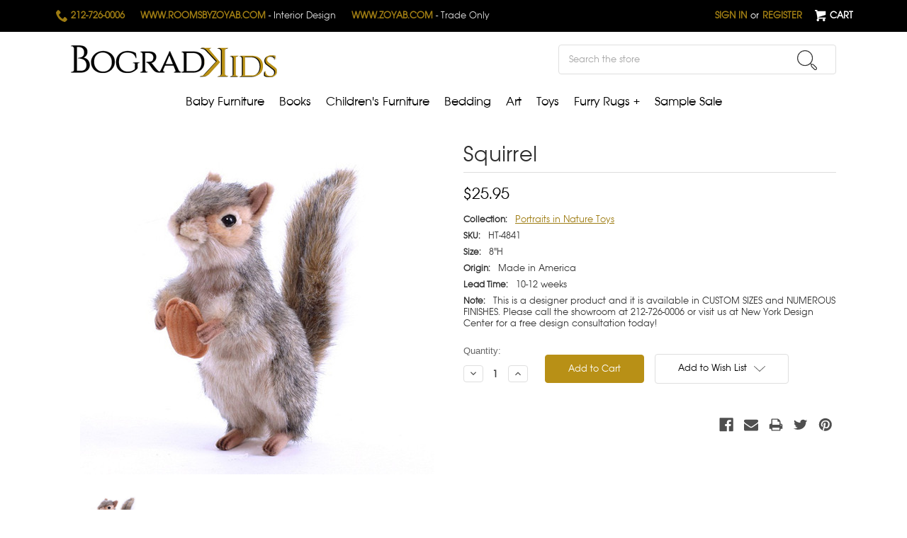

--- FILE ---
content_type: text/html; charset=UTF-8
request_url: https://bogradkids.com/squirrel/
body_size: 15010
content:
<!DOCTYPE html>
<html class="no-js" lang="en">
    <head>
        <title>Squirrel - Bograd Kids</title>
        <link rel="dns-prefetch preconnect" href="https://cdn11.bigcommerce.com/s-1zjanz4" crossorigin><link rel="dns-prefetch preconnect" href="https://fonts.googleapis.com/" crossorigin><link rel="dns-prefetch preconnect" href="https://fonts.gstatic.com/" crossorigin>
        <meta property="product:price:amount" content="25.95" /><meta property="product:price:currency" content="USD" /><meta property="og:url" content="https://bogradkids.com/squirrel/" /><meta property="og:site_name" content="Bograd Kids" /><link rel='canonical' href='https://bogradkids.com/squirrel/' /><meta name='platform' content='bigcommerce.stencil' /><meta property="og:type" content="product" />
<meta property="og:title" content="Squirrel" />
<meta property="og:description" content="Interior design of luxury baby nurseries and children’s rooms. Murals from fairy-tail Princess castle to safari jungle. Furniture is Unique, Custom, eco-friendly &amp; Made in America. Buy online now." />
<meta property="og:image" content="https://cdn11.bigcommerce.com/s-1zjanz4/products/2926/images/2805/Americas_Squirrel4841__31563.1378756799.445.485.jpg?c=2" />
<meta property="fb:admins" content="zoyab@bogradkids.com" />
<meta property="og:availability" content="instock" />
<meta property="pinterest:richpins" content="enabled" />
        
         

        <link href="https://cdn11.bigcommerce.com/s-1zjanz4/product_images/favicon-32x32.png?t=1596104387" rel="shortcut icon">
        <meta name="viewport" content="width=device-width, initial-scale=1, maximum-scale=1">

        <script>
            document.documentElement.className = document.documentElement.className.replace('no-js', 'js');
        </script>
        <link type="text/css" rel="stylesheet" href="/content/fonts.css">
        <link href="https://fonts.googleapis.com/css?family=Cinzel:400,700" rel="stylesheet" type="text/css">
        
        <link data-stencil-stylesheet href="https://cdn11.bigcommerce.com/s-1zjanz4/stencil/7c65b410-57b1-0138-6021-0242ac11000f/e/5cd03420-a115-013c-fb0f-067c939a8bc7/css/theme-257050c0-07b7-0139-b620-0242ac11000d.css" rel="stylesheet">

        <!-- Start Tracking Code for analytics_facebook -->

<script>
!function(f,b,e,v,n,t,s){if(f.fbq)return;n=f.fbq=function(){n.callMethod?n.callMethod.apply(n,arguments):n.queue.push(arguments)};if(!f._fbq)f._fbq=n;n.push=n;n.loaded=!0;n.version='2.0';n.queue=[];t=b.createElement(e);t.async=!0;t.src=v;s=b.getElementsByTagName(e)[0];s.parentNode.insertBefore(t,s)}(window,document,'script','https://connect.facebook.net/en_US/fbevents.js');

fbq('set', 'autoConfig', 'false', '5044908818855683');
fbq('dataProcessingOptions', ['LDU'], 0, 0);
fbq('init', '5044908818855683', {"external_id":"00199d98-9ba2-49c8-8243-ea259cb8520f"});
fbq('set', 'agent', 'bigcommerce', '5044908818855683');

function trackEvents() {
    var pathName = window.location.pathname;

    fbq('track', 'PageView', {}, "");

    // Search events start -- only fire if the shopper lands on the /search.php page
    if (pathName.indexOf('/search.php') === 0 && getUrlParameter('search_query')) {
        fbq('track', 'Search', {
            content_type: 'product_group',
            content_ids: [],
            search_string: getUrlParameter('search_query')
        });
    }
    // Search events end

    // Wishlist events start -- only fire if the shopper attempts to add an item to their wishlist
    if (pathName.indexOf('/wishlist.php') === 0 && getUrlParameter('added_product_id')) {
        fbq('track', 'AddToWishlist', {
            content_type: 'product_group',
            content_ids: []
        });
    }
    // Wishlist events end

    // Lead events start -- only fire if the shopper subscribes to newsletter
    if (pathName.indexOf('/subscribe.php') === 0 && getUrlParameter('result') === 'success') {
        fbq('track', 'Lead', {});
    }
    // Lead events end

    // Registration events start -- only fire if the shopper registers an account
    if (pathName.indexOf('/login.php') === 0 && getUrlParameter('action') === 'account_created') {
        fbq('track', 'CompleteRegistration', {}, "");
    }
    // Registration events end

    

    function getUrlParameter(name) {
        var cleanName = name.replace(/[\[]/, '\[').replace(/[\]]/, '\]');
        var regex = new RegExp('[\?&]' + cleanName + '=([^&#]*)');
        var results = regex.exec(window.location.search);
        return results === null ? '' : decodeURIComponent(results[1].replace(/\+/g, ' '));
    }
}

if (window.addEventListener) {
    window.addEventListener("load", trackEvents, false)
}
</script>
<noscript><img height="1" width="1" style="display:none" alt="null" src="https://www.facebook.com/tr?id=5044908818855683&ev=PageView&noscript=1&a=plbigcommerce1.2&eid="/></noscript>

<!-- End Tracking Code for analytics_facebook -->

<!-- Start Tracking Code for analytics_googleanalytics -->

<script type="text/javascript">

var _gaq = _gaq || [];
_gaq.push(['_setAccount', 'UA-12628568-1']);
_gaq.push(['_trackPageview']);

(function() {
var ga = document.createElement('script'); ga.type = 'text/javascript'; ga.async = true;
ga.src = ('https:' == document.location.protocol ? 'https://ssl' : 'http://www') + '.google-analytics.com/ga.js';
var s = document.getElementsByTagName('script')[0]; s.parentNode.insertBefore(ga, s);
})();

</script>

<meta name="google-site-verification" content="8i-oprxY8axXcFYQyrCZDmzMhb_WL9tlwnYpimsxTUQ" />

<meta name="google-site-verification" content="DyxtGxun8EyvvYvc-CtuwSJvqPAOpcyj99DV6HEz8Jo" />

<!-- End Tracking Code for analytics_googleanalytics -->


<script type="text/javascript" src="https://checkout-sdk.bigcommerce.com/v1/loader.js" defer ></script>
<script src="https://www.google.com/recaptcha/api.js" async defer></script>
<script type="text/javascript">
var BCData = {"product_attributes":{"sku":"HT-4841","upc":null,"mpn":null,"gtin":null,"weight":null,"base":true,"image":null,"price":{"without_tax":{"formatted":"$25.95","value":25.95,"currency":"USD"},"tax_label":"Tax"},"stock":null,"instock":true,"stock_message":null,"purchasable":true,"purchasing_message":null,"call_for_price_message":null}};
</script>
<!-- Global site tag (gtag.js) - Google Analytics -->
<script async src="https://www.googletagmanager.com/gtag/js?id=UA-173995293-1"></script>
<script>
  window.dataLayer = window.dataLayer || [];
  function gtag(){dataLayer.push(arguments);}
  gtag('js', new Date());

  gtag('config', 'UA-173995293-1');
</script>

<script nonce="">
(function () {
    var xmlHttp = new XMLHttpRequest();

    xmlHttp.open('POST', 'https://bes.gcp.data.bigcommerce.com/nobot');
    xmlHttp.setRequestHeader('Content-Type', 'application/json');
    xmlHttp.send('{"store_id":"456808","timezone_offset":"-5.0","timestamp":"2026-01-23T04:53:01.77122500Z","visit_id":"bd19b5aa-218d-4717-831f-ac84e329e4c4","channel_id":1}');
})();
</script>

        
    </head>
    <body>
        <svg data-src="https://cdn11.bigcommerce.com/s-1zjanz4/stencil/7c65b410-57b1-0138-6021-0242ac11000f/e/5cd03420-a115-013c-fb0f-067c939a8bc7/img/icon-sprite.svg" class="icons-svg-sprite"></svg>
        <div class="mobile-links">
    <ul>
        <li><a href="http://roomsbyzoyab.com" target="_blank"><span>www.roomsbyzoyab.com</span> - Interior Design</a></li>
        <li><a href="http://www.zoyab.com" target="_blank"><span>www.zoyab.com </span>- Trade Only</a></li>
    </ul>
</div>


<header class="header" role="banner">
    <a href="#" class="mobileMenu-toggle" data-mobile-menu-toggle="menu">
        <span class="mobileMenu-toggleIcon">Toggle menu</span>
    </a>
    <div class="header-top">
        <nav class="navUser">
      
    <ul class="navUser-section navUser-section--ctas">
        <li class="navUser-item navUser-item--contact">
                <a class="navUser-action" href="tel:212-726-0006">
                <span class="icon icon--custom icon--phone">
                    <svg viewBox="0 0 1024 1024" version="1.1" xmlns="http://www.w3.org/2000/svg" xmlns:xlink="http://www.w3.org/1999/xlink">
                        <path d="M704 640c-64 64-64 128-128 128s-128-64-192-128-128-128-128-192 64-64 128-128-128-256-192-256-192 192-192 192c0 128 131.5 387.5 256 512s384 256 512 256c0 0 192-128 192-192s-192-256-256-192z" id="Shape"></path>
                    </svg>
                </span> 
                
                212-726-0006</a>            
        </li> 
        
      <li class="navUser-item navUser-item--contact"><a class="navUser-action" href="http://www.roomsbyzoyab.com" target="_blank"><span>www.roomsbyzoyab.com <span>- Interior Design</span></span></a></li>
      <li class="navUser-item navUser-item--contact"><a class="navUser-action" href="http://www.zoyab.com" target="_blank"><span>www.zoyab.com <span>- Trade Only</span></span></a></li>
        
    </ul>    
    
    
    <ul class="navUser-section navUser-section--alt">
        <li class="navUser-item">
            <a class="navUser-action navUser-item--compare" href="/compare" data-compare-nav>Compare <span class="countPill countPill--positive countPill--alt"></span></a>
        </li>
        

        
        
          
        <li class="navUser-item navUser-item--account">
                <a class="navUser-action" href="/login.php">Sign in</a>
                    <span class="navUser-or">or</span> <a class="navUser-action" href="/login.php?action=create_account">Register</a>
        </li>
        
        <li class="navUser-item navUser-item--cart">
            <a
                class="navUser-action"

                href="/cart.php">
                
                <span class="icon icon--custom icon--cart">
                    <svg viewBox="0 0 1024 1024" version="1.1" xmlns="http://www.w3.org/2000/svg" xmlns:xlink="http://www.w3.org/1999/xlink">
                        <path d="M665.6 870.4c0 56.525 45.773 102.4 102.4 102.4 56.525 0 102.4-45.875 102.4-102.4 0-56.627-45.875-102.4-102.4-102.4-56.627 0-102.4 45.773-102.4 102.4zM153.6 870.4c0 56.525 45.824 102.4 102.4 102.4 56.474 0 102.4-45.875 102.4-102.4 0-56.627-45.926-102.4-102.4-102.4-56.576 0-102.4 45.773-102.4 102.4zM335.206 623.206l566.682-161.894c10.803-3.123 19.712-14.797 19.712-26.112v-281.6h-716.8v-81.92c0-11.264-9.267-20.48-20.429-20.48h-163.942c-11.213 0-20.429 9.216-20.429 20.48v81.92h102.4l97.792 458.598 4.608 48.282v84.429c0 11.213 9.216 20.48 20.48 20.48h675.84c11.264 0 20.48-9.318 20.48-20.48v-79.309h-575.898c-58.88 0-60.109-28.211-10.496-42.394z"></path>
                    </svg>
                </span>
                
                <span class="navUser-item-cartLabel">Cart</span> <span class="countPill cart-quantity"></span>
            </a>
        </li>
        
        
     </ul>
</nav>
    </div>
    <div class="header-inner">

            <div class="header-logo header-logo--center">
                <a href="https://bogradkids.com/">
            <img class="header-logo-image-unknown-size" src="https://cdn11.bigcommerce.com/s-1zjanz4/images/stencil/original/bogradkidsnewlogo_1454350842__82753.original.png" alt="Bograd Kids" title="Bograd Kids">
</a>
            </div>
        <div class="desktop-search">
            
<div class="container">
    <!-- snippet location forms_search -->
    <form class="form search-form" action="/search.php">
        <fieldset class="form-fieldset">
            <div class="form-field">
                <label class="is-srOnly" for="search_query">Search</label>
                <input class="form-input" data-search-quick name="search_query" id="search_query2" data-error-message="Search field cannot be empty." placeholder="Search the store" autocomplete="off">
                <section class="quickSearchResults" data-bind="html: results"></section>
                <button class="form-submit" type="submit" value="submit">
                    <span class="icon icon--custom icon--search">
                        <svg viewBox="0 0 24 24" version="1.1" xmlns="http://www.w3.org/2000/svg" xmlns:xlink="http://www.w3.org/1999/xlink">
                    		<circle stroke-linecap="round" stroke-linejoin="round" stroke-miterlimit="10" cx="9.5" cy="9.5" r="9"/>
                    	<path stroke-linecap="round" stroke-linejoin="round" stroke-miterlimit="10" d="M23.1,23.1
                    		L23.1,23.1c-0.6,0.6-1.5,0.6-2.1,0l-3.5-3.5c-0.6-0.6-0.6-1.5,0-2.1l0,0c0.6-0.6,1.5-0.6,2.1,0l3.5,3.5
                    		C23.7,21.5,23.7,22.5,23.1,23.1z"/>
                    	<line stroke-miterlimit="10" x1="17.5" y1="17.5" x2="15.5" y2="15.5"/>
                        </svg>
                    </span>                    
                </button>
            </div>
        </fieldset>
    </form>
</div>  
        </div>  
    </div>
    <div class="navPages-container" id="menu" data-menu>
        <nav class="navPages">
    <div class="navPages-quickSearch">
        
<div class="container">
    <!-- snippet location forms_search -->
    <form class="form search-form" action="/search.php">
        <fieldset class="form-fieldset">
            <div class="form-field">
                <label class="is-srOnly" for="search_query">Search</label>
                <input class="form-input" data-search-quick name="search_query" id="search_query2" data-error-message="Search field cannot be empty." placeholder="Search the store" autocomplete="off">
                <section class="quickSearchResults" data-bind="html: results"></section>
                <button class="form-submit" type="submit" value="submit">
                    <span class="icon icon--custom icon--search">
                        <svg viewBox="0 0 24 24" version="1.1" xmlns="http://www.w3.org/2000/svg" xmlns:xlink="http://www.w3.org/1999/xlink">
                    		<circle stroke-linecap="round" stroke-linejoin="round" stroke-miterlimit="10" cx="9.5" cy="9.5" r="9"/>
                    	<path stroke-linecap="round" stroke-linejoin="round" stroke-miterlimit="10" d="M23.1,23.1
                    		L23.1,23.1c-0.6,0.6-1.5,0.6-2.1,0l-3.5-3.5c-0.6-0.6-0.6-1.5,0-2.1l0,0c0.6-0.6,1.5-0.6,2.1,0l3.5,3.5
                    		C23.7,21.5,23.7,22.5,23.1,23.1z"/>
                    	<line stroke-miterlimit="10" x1="17.5" y1="17.5" x2="15.5" y2="15.5"/>
                        </svg>
                    </span>                    
                </button>
            </div>
        </fieldset>
    </form>
</div>  
    </div>
    <ul class="navPages-list">
            <li class="navPages-item">
                
<a class="navPages-action has-subMenu" href="https://bogradkids.com/baby-furniture/">
    Baby Furniture <i class="icon navPages-action-moreIcon" aria-hidden="true"><svg><use xlink:href="#icon-chevron-down" /></svg></i>
</a>
                        <span class="navPages-action-mobileExpand" aria-hidden="true"
                        data-collapsible="navPages-69"
                        data-collapsible-disabled-breakpoint="medium"
                        data-collapsible-disabled-state="open"
                        data-collapsible-enabled-state="closed"
                        ></span>
<div class="navPage-subMenu" id="navPages-69" aria-hidden="true" tabindex="-1">
    <ul class="navPage-subMenu-list">
            <li class="navPage-subMenu-item">
                    <a class="navPage-subMenu-action navPages-action" href="https://bogradkids.com/armoires-5/">Armoires</a>
            </li>
            <li class="navPage-subMenu-item">
                    <a class="navPage-subMenu-action navPages-action" href="https://bogradkids.com/bassinets-1/">Bassinets</a>
            </li>
            <li class="navPage-subMenu-item">
                    <a class="navPage-subMenu-action navPages-action" href="https://bogradkids.com/hampers/">Hampers</a>
            </li>
            <li class="navPage-subMenu-item">
                    <a class="navPage-subMenu-action navPages-action" href="https://bogradkids.com/changing-tables/">Changing Tables</a>
            </li>
            <li class="navPage-subMenu-item">
                    <a class="navPage-subMenu-action navPages-action" href="https://bogradkids.com/changing-trays/">Changing Trays</a>
            </li>
            <li class="navPage-subMenu-item">
                    <a class="navPage-subMenu-action navPages-action" href="https://bogradkids.com/cribs/">Cribs</a>
            </li>
            <li class="navPage-subMenu-item">
                    <a class="navPage-subMenu-action navPages-action" href="https://bogradkids.com/crib-crowns/">Crib Crowns</a>
            </li>
            <li class="navPage-subMenu-item">
                    <a class="navPage-subMenu-action navPages-action" href="https://bogradkids.com/nursery-gliders/">Nursery Gliders</a>
            </li>
            <li class="navPage-subMenu-item">
                    <a class="navPage-subMenu-action navPages-action" href="https://bogradkids.com/toy-chests/">Toy Chests</a>
            </li>
            <li class="navPage-subMenu-item">
                    <a class="navPage-subMenu-action navPages-action" href="https://bogradkids.com/toddler-beds/">Toddler Beds</a>
            </li>
            <li class="navPage-subMenu-item">
                    <a class="navPage-subMenu-action navPages-action" href="https://bogradkids.com/waste-baskets/">Waste Baskets</a>
            </li>
    </ul>
</div>
            </li>
            <li class="navPages-item">
                
<a class="navPages-action" href="https://bogradkids.com/books/">Books</a>
            </li>
            <li class="navPages-item">
                
<a class="navPages-action has-subMenu" href="https://bogradkids.com/childrens-furniture/">
    Children&#x27;s Furniture <i class="icon navPages-action-moreIcon" aria-hidden="true"><svg><use xlink:href="#icon-chevron-down" /></svg></i>
</a>
                        <span class="navPages-action-mobileExpand" aria-hidden="true"
                        data-collapsible="navPages-201"
                        data-collapsible-disabled-breakpoint="medium"
                        data-collapsible-disabled-state="open"
                        data-collapsible-enabled-state="closed"
                        ></span>
<div class="navPage-subMenu" id="navPages-201" aria-hidden="true" tabindex="-1">
    <ul class="navPage-subMenu-list">
            <li class="navPage-subMenu-item">
                    <a class="navPage-subMenu-action navPages-action" href="https://bogradkids.com/4-poster-beds/">4 Poster Beds</a>
            </li>
            <li class="navPage-subMenu-item">
                    <a class="navPage-subMenu-action navPages-action" href="https://bogradkids.com/armoires-6/">Armoires</a>
            </li>
            <li class="navPage-subMenu-item">
                    <a class="navPage-subMenu-action navPages-action" href="https://bogradkids.com/bed-crowns/">Bed Crowns</a>
            </li>
            <li class="navPage-subMenu-item">
                    <a class="navPage-subMenu-action navPages-action" href="https://bogradkids.com/beds/">Beds</a>
            </li>
            <li class="navPage-subMenu-item">
                    <a class="navPage-subMenu-action navPages-action" href="https://bogradkids.com/bookcases-3/">Bookcases</a>
            </li>
            <li class="navPage-subMenu-item">
                    <a class="navPage-subMenu-action navPages-action" href="https://bogradkids.com/bunk-beds/">Bunk Beds</a>
            </li>
            <li class="navPage-subMenu-item">
                    <a class="navPage-subMenu-action navPages-action" href="https://bogradkids.com/desk-chairs/">Desk Chairs</a>
            </li>
            <li class="navPage-subMenu-item">
                    <a class="navPage-subMenu-action navPages-action" href="https://bogradkids.com/desks-and-hutches-4/">Desks and Hutches</a>
            </li>
            <li class="navPage-subMenu-item">
                    <a class="navPage-subMenu-action navPages-action" href="https://bogradkids.com/dressers-3/">Dressers</a>
            </li>
            <li class="navPage-subMenu-item">
                    <a class="navPage-subMenu-action navPages-action" href="https://bogradkids.com/media-storage-1/">Media Storage</a>
            </li>
            <li class="navPage-subMenu-item">
                    <a class="navPage-subMenu-action navPages-action" href="https://bogradkids.com/nightstands-4/">Nightstands</a>
            </li>
            <li class="navPage-subMenu-item">
                    <a class="navPage-subMenu-action navPages-action" href="https://bogradkids.com/playroom-seating/">Playroom Seating</a>
            </li>
            <li class="navPage-subMenu-item">
                    <a class="navPage-subMenu-action navPages-action" href="https://bogradkids.com/tables-and-chairs/">Tables and Chairs</a>
            </li>
            <li class="navPage-subMenu-item">
                    <a class="navPage-subMenu-action navPages-action" href="https://bogradkids.com/toy-chest/">Toy Chests</a>
            </li>
            <li class="navPage-subMenu-item">
                    <a class="navPage-subMenu-action navPages-action" href="https://bogradkids.com/upholstered-beds/">Upholstered Beds</a>
            </li>
            <li class="navPage-subMenu-item">
                    <a class="navPage-subMenu-action navPages-action" href="https://bogradkids.com/wall-shelves/">Wall Shelves</a>
            </li>
            <li class="navPage-subMenu-item">
                    <a class="navPage-subMenu-action navPages-action" href="https://bogradkids.com/daybeds/">Daybeds</a>
            </li>
            <li class="navPage-subMenu-item">
                    <a class="navPage-subMenu-action navPages-action" href="https://bogradkids.com/kids-chairs/">Kids Chairs</a>
            </li>
            <li class="navPage-subMenu-item">
                    <a class="navPage-subMenu-action navPages-action" href="https://bogradkids.com/upholstered-chairs-adult/">Upholstered Chairs Adult</a>
            </li>
    </ul>
</div>
            </li>
            <li class="navPages-item">
                
<a class="navPages-action has-subMenu" href="https://bogradkids.com/bedding/">
    Bedding <i class="icon navPages-action-moreIcon" aria-hidden="true"><svg><use xlink:href="#icon-chevron-down" /></svg></i>
</a>
                        <span class="navPages-action-mobileExpand" aria-hidden="true"
                        data-collapsible="navPages-267"
                        data-collapsible-disabled-breakpoint="medium"
                        data-collapsible-disabled-state="open"
                        data-collapsible-enabled-state="closed"
                        ></span>
<div class="navPage-subMenu" id="navPages-267" aria-hidden="true" tabindex="-1">
    <ul class="navPage-subMenu-list">
            <li class="navPage-subMenu-item">
                    <a class="navPage-subMenu-action navPages-action" href="https://bogradkids.com/classic-baby-bedding/">Classic Baby Bedding </a>
            </li>
            <li class="navPage-subMenu-item">
                    <a class="navPage-subMenu-action navPages-action" href="https://bogradkids.com/classic-baby-boy-bedding/">Classic Baby Boy Bedding</a>
            </li>
            <li class="navPage-subMenu-item">
                    <a class="navPage-subMenu-action navPages-action" href="https://bogradkids.com/classic-baby-girl-bedding/">Classic Baby Girl Bedding</a>
            </li>
            <li class="navPage-subMenu-item">
                    <a class="navPage-subMenu-action navPages-action" href="https://bogradkids.com/modern-baby-bedding/">Modern Baby Bedding</a>
            </li>
            <li class="navPage-subMenu-item">
                    <a class="navPage-subMenu-action navPages-action" href="https://bogradkids.com/pillows/">Pillows</a>
            </li>
            <li class="navPage-subMenu-item">
                    <a class="navPage-subMenu-action navPages-action" href="https://bogradkids.com/throws-and-quilts-1/">Throws and Quilts</a>
            </li>
            <li class="navPage-subMenu-item">
                    <a class="navPage-subMenu-action navPages-action" href="https://bogradkids.com/all-childrens-bedding/">All Children&#x27;s Bedding</a>
            </li>
            <li class="navPage-subMenu-item">
                    <a class="navPage-subMenu-action navPages-action" href="https://bogradkids.com/all-teen-bedding/">All Teen Bedding</a>
            </li>
    </ul>
</div>
            </li>
            <li class="navPages-item">
                
<a class="navPages-action has-subMenu" href="https://bogradkids.com/art/">
    Art <i class="icon navPages-action-moreIcon" aria-hidden="true"><svg><use xlink:href="#icon-chevron-down" /></svg></i>
</a>
                        <span class="navPages-action-mobileExpand" aria-hidden="true"
                        data-collapsible="navPages-103"
                        data-collapsible-disabled-breakpoint="medium"
                        data-collapsible-disabled-state="open"
                        data-collapsible-enabled-state="closed"
                        ></span>
<div class="navPage-subMenu" id="navPages-103" aria-hidden="true" tabindex="-1">
    <ul class="navPage-subMenu-list">
            <li class="navPage-subMenu-item">
                    <a class="navPage-subMenu-action navPages-action" href="https://bogradkids.com/animal-portraits/">Animal Portraits</a>
            </li>
            <li class="navPage-subMenu-item">
                    <a class="navPage-subMenu-action navPages-action" href="https://bogradkids.com/mother-child/">Mother &amp; Child</a>
            </li>
            <li class="navPage-subMenu-item">
                    <a class="navPage-subMenu-action navPages-action" href="https://bogradkids.com/perfume-bottles/">Perfume Bottles</a>
            </li>
            <li class="navPage-subMenu-item">
                    <a class="navPage-subMenu-action navPages-action" href="https://bogradkids.com/wizard-of-oz/">Wizard of OZ</a>
            </li>
            <li class="navPage-subMenu-item">
                    <a class="navPage-subMenu-action navPages-action" href="https://bogradkids.com/a-circus-of-fun/">A Circus of Fun</a>
            </li>
            <li class="navPage-subMenu-item">
                    <a class="navPage-subMenu-action navPages-action" href="https://bogradkids.com/barbie-prints/">Barbie Prints</a>
            </li>
            <li class="navPage-subMenu-item">
                    <a class="navPage-subMenu-action navPages-action" href="https://bogradkids.com/alice-in-wonderland/">Alice in Wonderland</a>
            </li>
            <li class="navPage-subMenu-item">
                    <a class="navPage-subMenu-action navPages-action" href="https://bogradkids.com/fairy-prints/">Fairy Prints</a>
            </li>
            <li class="navPage-subMenu-item">
                    <a class="navPage-subMenu-action navPages-action" href="https://bogradkids.com/nautical/">Nautical</a>
            </li>
            <li class="navPage-subMenu-item">
                    <a class="navPage-subMenu-action navPages-action" href="https://bogradkids.com/safari-animals/">Safari Animals</a>
            </li>
            <li class="navPage-subMenu-item">
                    <a class="navPage-subMenu-action navPages-action" href="https://bogradkids.com/elephants-at-play/">Elephants at Play</a>
            </li>
            <li class="navPage-subMenu-item">
                    <a class="navPage-subMenu-action navPages-action" href="https://bogradkids.com/sports/">Sports</a>
            </li>
    </ul>
</div>
            </li>
            <li class="navPages-item">
                
<a class="navPages-action has-subMenu activePage" href="https://bogradkids.com/toys/">
    Toys <i class="icon navPages-action-moreIcon" aria-hidden="true"><svg><use xlink:href="#icon-chevron-down" /></svg></i>
</a>
                        <span class="navPages-action-mobileExpand" aria-hidden="true"
                        data-collapsible="navPages-122"
                        data-collapsible-disabled-breakpoint="medium"
                        data-collapsible-disabled-state="open"
                        data-collapsible-enabled-state="closed"
                        ></span>
<div class="navPage-subMenu" id="navPages-122" aria-hidden="true" tabindex="-1">
    <ul class="navPage-subMenu-list">
            <li class="navPage-subMenu-item">
                    <a class="navPage-subMenu-action navPages-action" href="https://bogradkids.com/steiff-limited-editions/">Steiff Limited Editions</a>
            </li>
            <li class="navPage-subMenu-item">
                    <a class="navPage-subMenu-action navPages-action" href="https://bogradkids.com/steiff-riding-toys/">Steiff Riding Toys</a>
            </li>
            <li class="navPage-subMenu-item">
                    <a class="navPage-subMenu-action navPages-action" href="https://bogradkids.com/steiff-soft-cuddly-friends/">Steiff Soft &amp; Cuddly Friends</a>
            </li>
            <li class="navPage-subMenu-item">
                    <a class="navPage-subMenu-action navPages-action" href="https://bogradkids.com/steiff-studio-plush/">Steiff Studio Plush</a>
            </li>
            <li class="navPage-subMenu-item">
                    <a
                        class="navPage-subMenu-action navPages-action has-subMenu"
                        href="https://bogradkids.com/handmade/">
                        Designer Animal Toys
                    </a>
                        <span class="navPages-action-mobileExpand" aria-hidden="true"
                        data-collapsible="navPages-55"
                        data-collapsible-disabled-breakpoint="medium"
                        data-collapsible-disabled-state="open"
                        data-collapsible-enabled-state="closed"
                        ></span>
                    
                    <ul class="navPage-childList" id="navPages-55">
                        <li class="navPage-childList-item">
                            <a class="navPage-childList-action navPages-action" href="https://bogradkids.com/bunnies/">Bunnies </a>
                        </li>
                        <li class="navPage-childList-item">
                            <a class="navPage-childList-action navPages-action" href="https://bogradkids.com/cats-and-dogs-1/">Cats and Dogs</a>
                        </li>
                        <li class="navPage-childList-item">
                            <a class="navPage-childList-action navPages-action" href="https://bogradkids.com/elephants-and-hippos/">Elephants and Hippos</a>
                        </li>
                        <li class="navPage-childList-item">
                            <a class="navPage-childList-action navPages-action" href="https://bogradkids.com/goats-and-sheep/">Goats and Sheep</a>
                        </li>
                        <li class="navPage-childList-item">
                            <a class="navPage-childList-action navPages-action" href="https://bogradkids.com/horses/">Horses</a>
                        </li>
                        <li class="navPage-childList-item">
                            <a class="navPage-childList-action navPages-action" href="https://bogradkids.com/lions/">Lions</a>
                        </li>
                        <li class="navPage-childList-item">
                            <a class="navPage-childList-action navPages-action" href="https://bogradkids.com/monkeys/">Monkeys</a>
                        </li>
                        <li class="navPage-childList-item">
                            <a class="navPage-childList-action navPages-action" href="https://bogradkids.com/pigs/">Pigs</a>
                        </li>
                        <li class="navPage-childList-item">
                            <a class="navPage-childList-action navPages-action" href="https://bogradkids.com/giraffes-zebras-kangaroos/">Giraffes, Zebras, Kangaroos</a>
                        </li>
                        <li class="navPage-childList-item">
                            <a class="navPage-childList-action navPages-action" href="https://bogradkids.com/mice-and-snakes/">Mice and Snakes</a>
                        </li>
                        <li class="navPage-childList-item">
                            <a class="navPage-childList-action navPages-action" href="https://bogradkids.com/new-designs/">New Designs</a>
                        </li>
                    </ul>
            </li>
            <li class="navPage-subMenu-item">
                    <a
                        class="navPage-subMenu-action navPages-action has-subMenu"
                        href="https://bogradkids.com/dolls-other/">
                        Designer Dolls
                    </a>
                        <span class="navPages-action-mobileExpand" aria-hidden="true"
                        data-collapsible="navPages-491"
                        data-collapsible-disabled-breakpoint="medium"
                        data-collapsible-disabled-state="open"
                        data-collapsible-enabled-state="closed"
                        ></span>
                    
                    <ul class="navPage-childList" id="navPages-491">
                        <li class="navPage-childList-item">
                            <a class="navPage-childList-action navPages-action" href="https://bogradkids.com/angels/">Angels</a>
                        </li>
                        <li class="navPage-childList-item">
                            <a class="navPage-childList-action navPages-action" href="https://bogradkids.com/ballet-dolls-1/">Ballet Dolls</a>
                        </li>
                        <li class="navPage-childList-item">
                            <a class="navPage-childList-action navPages-action" href="https://bogradkids.com/fairies/">Fairies</a>
                        </li>
                        <li class="navPage-childList-item">
                            <a class="navPage-childList-action navPages-action" href="https://bogradkids.com/small-dolls/">Small Dolls</a>
                        </li>
                        <li class="navPage-childList-item">
                            <a class="navPage-childList-action navPages-action" href="https://bogradkids.com/harlequin-and-jester/">Harlequin and Jester</a>
                        </li>
                    </ul>
            </li>
            <li class="navPage-subMenu-item">
                    <a
                        class="navPage-subMenu-action navPages-action has-subMenu"
                        href="https://bogradkids.com/designer-storybook-dolls/">
                        Designer Storybook Dolls
                    </a>
                        <span class="navPages-action-mobileExpand" aria-hidden="true"
                        data-collapsible="navPages-448"
                        data-collapsible-disabled-breakpoint="medium"
                        data-collapsible-disabled-state="open"
                        data-collapsible-enabled-state="closed"
                        ></span>
                    
                    <ul class="navPage-childList" id="navPages-448">
                        <li class="navPage-childList-item">
                            <a class="navPage-childList-action navPages-action" href="https://bogradkids.com/alice-in-wonderland-dolls/">Alice in Wonderland Dolls</a>
                        </li>
                    </ul>
            </li>
            <li class="navPage-subMenu-item">
                    <a
                        class="navPage-subMenu-action navPages-action has-subMenu"
                        href="https://bogradkids.com/designer-special-occasions/">
                        Designer Special Occasions
                    </a>
                        <span class="navPages-action-mobileExpand" aria-hidden="true"
                        data-collapsible="navPages-496"
                        data-collapsible-disabled-breakpoint="medium"
                        data-collapsible-disabled-state="open"
                        data-collapsible-enabled-state="closed"
                        ></span>
                    
                    <ul class="navPage-childList" id="navPages-496">
                        <li class="navPage-childList-item">
                            <a class="navPage-childList-action navPages-action" href="https://bogradkids.com/baby/">Baby</a>
                        </li>
                        <li class="navPage-childList-item">
                            <a class="navPage-childList-action navPages-action" href="https://bogradkids.com/birthday/">Birthday</a>
                        </li>
                        <li class="navPage-childList-item">
                            <a class="navPage-childList-action navPages-action" href="https://bogradkids.com/mobiles/">Mobiles</a>
                        </li>
                        <li class="navPage-childList-item">
                            <a class="navPage-childList-action navPages-action" href="https://bogradkids.com/wedding/">Wedding Toys</a>
                        </li>
                        <li class="navPage-childList-item">
                            <a class="navPage-childList-action navPages-action" href="https://bogradkids.com/christmas-ornaments/">Christmas Ornaments</a>
                        </li>
                        <li class="navPage-childList-item">
                            <a class="navPage-childList-action navPages-action" href="https://bogradkids.com/christmas-toys/">Christmas Toys</a>
                        </li>
                    </ul>
            </li>
            <li class="navPage-subMenu-item">
                    <a
                        class="navPage-subMenu-action navPages-action has-subMenu activePage"
                        href="https://bogradkids.com/life-like-stuffed-animals/">
                        Life-like Stuffed Animals
                    </a>
                        <span class="navPages-action-mobileExpand" aria-hidden="true"
                        data-collapsible="navPages-183"
                        data-collapsible-disabled-breakpoint="medium"
                        data-collapsible-disabled-state="open"
                        data-collapsible-enabled-state="closed"
                        ></span>
                    
                    <ul class="navPage-childList" id="navPages-183">
                        <li class="navPage-childList-item">
                            <a class="navPage-childList-action navPages-action" href="https://bogradkids.com/africana/">Africana</a>
                        </li>
                        <li class="navPage-childList-item">
                            <a class="navPage-childList-action navPages-action activePage" href="https://bogradkids.com/americas/">Americas</a>
                        </li>
                        <li class="navPage-childList-item">
                            <a class="navPage-childList-action navPages-action" href="https://bogradkids.com/arabian/">Arabian</a>
                        </li>
                        <li class="navPage-childList-item">
                            <a class="navPage-childList-action navPages-action" href="https://bogradkids.com/arctic-animals/">Arctic Animals</a>
                        </li>
                        <li class="navPage-childList-item">
                            <a class="navPage-childList-action navPages-action" href="https://bogradkids.com/australia/">Australia</a>
                        </li>
                        <li class="navPage-childList-item">
                            <a class="navPage-childList-action navPages-action" href="https://bogradkids.com/farm-animals/">Farm Animals</a>
                        </li>
                        <li class="navPage-childList-item">
                            <a class="navPage-childList-action navPages-action" href="https://bogradkids.com/studio-and-ride-on/">Ride-On</a>
                        </li>
                    </ul>
            </li>
    </ul>
</div>
            </li>
            <li class="navPages-item">
                
<a class="navPages-action" href="https://bogradkids.com/furry-rugs/">Furry Rugs +</a>
            </li>
            <li class="navPages-item">
                
<a class="navPages-action" href="https://bogradkids.com/sale/">Sample Sale</a>
            </li>
    </ul>
    <ul class="navPages-list navPages-list--user">
            <li class="navPages-item">
                <a class="navPages-action" href="/login.php">Sign in</a>
                    or <a class="navPages-action" href="/login.php?action=create_account">Register</a>
            </li>
            <li class="navPages-item">
                    <ul class="socialLinks socialLinks--alt">
            <li class="socialLinks-item">
                    <a class="icon icon--facebook" href="https://www.facebook.com/ZoyaBfurniture" target="_blank">
                        <svg><use xlink:href="#icon-facebook" /></svg>
                    </a>
            </li>
            <li class="socialLinks-item">
                    <a class="icon icon--twitter" href="https://twitter.com/roomsbyzoyab" target="_blank">
                        <svg><use xlink:href="#icon-twitter" /></svg>
                    </a>
            </li>
            <li class="socialLinks-item">
                    <a class="icon icon--youtube" href="https://www.youtube.com/channel/UCBk4hhBHMaL3EAX8Zq7jtkQ" target="_blank">
                        <svg><use xlink:href="#icon-youtube" /></svg>
                    </a>
            </li>
            <li class="socialLinks-item">
                    <a class="icon icon--instagram" href="https://www.instagram.com/bogradkids/" target="_blank">
                        <svg><use xlink:href="#icon-instagram" /></svg>
                    </a>
            </li>
    </ul>
            </li>
    </ul>
</nav>
    </div>
</header>
<div data-content-region="header_bottom"></div>
        <div class="body pagetype-product" data-currency-code="USD">
     
    <div class="container">
            <ul class="breadcrumbs" itemscope itemtype="http://schema.org/BreadcrumbList">
</ul>


    <div itemscope itemtype="http://schema.org/Product">
        <div class="productView" >
  
    <section class="productView-details">
        <div class="productView-product">
            <h1 class="productView-title" itemprop="name">Squirrel</h1>
    
                <div class="productView-price">
                        
        <div class="price-section price-section--withoutTax rrp-price--withoutTax" style="display: none;">
            <span data-product-rrp-price-without-tax class="price price--rrp"> 
                
            </span>
        </div>
        <div class="price-section price-section--withoutTax non-sale-price--withoutTax" style="display: none;">
            <span data-product-non-sale-price-without-tax class="price price--non-sale">
                
            </span>
        </div>
        <div class="price-section price-section--withoutTax" itemprop="offers" itemscope itemtype="http://schema.org/Offer">
            <span data-product-price-without-tax class="price price--withoutTax">$25.95</span>
                <meta itemprop="availability" itemtype="http://schema.org/ItemAvailability"
                    content="http://schema.org/InStock">
                <meta itemprop="itemCondition" itemtype="http://schema.org/OfferItemCondition" content="http://schema.org/Condition">
                <div itemprop="priceSpecification" itemscope itemtype="http://schema.org/PriceSpecification">
                    <meta itemprop="price" content="25.95">
                    <meta itemprop="priceCurrency" content="USD">
                    <meta itemprop="valueAddedTaxIncluded" content="false">
                </div>
        </div>
         <div class="price-section price-section--saving price" style="display: none;">
                <span class="price">(You save</span>
                <span data-product-price-saved class="price price--saving">
                    
                </span>
                <span class="price">)</span>
         </div>
                </div>
            
            <div data-content-region="product_below_price"></div>
           
            
            <dl class="productView-info">
                    <dt class="productView-info-name">Collection:</dt>
                    <dd class="productView-info-value"><a href="https://bogradkids.com/hansatoysusa" itemprop="url"><span itemprop="name">Portraits in Nature Toys</span></a></dd>
                <dt class="productView-info-name sku-label">SKU:</dt>
                <dd class="productView-info-value" data-product-sku>HT-4841</dd>
                <dt class="productView-info-name upc-label" style="display: none;">UPC:</dt>
                <dd class="productView-info-value" style="display: none;" data-product-upc></dd>

                    <div class="productView-info-bulkPricing">
                                            </div>

                        <dt class="productView-info-name">Size:</dt>
                        <dd class="productView-info-value">8"H</dd>
                        <dt class="productView-info-name">Origin:</dt>
                        <dd class="productView-info-value">Made in America</dd>
                        <dt class="productView-info-name">Lead Time:</dt>
                        <dd class="productView-info-value">10-12 weeks</dd>
                        <dt class="productView-info-name">Note:</dt>
                        <dd class="productView-info-value">This is a designer product and it is available in CUSTOM SIZES and NUMEROUS FINISHES.                                           Please call the showroom at 212-726-0006 or visit us at New York Design Center for a free design consultation today!</dd>
            </dl>
        </div>
    </section>

    <section class="productView-images" data-image-gallery>
        <figure class="productView-image"
                data-image-gallery-main
                data-zoom-image="https://cdn11.bigcommerce.com/s-1zjanz4/images/stencil/1280x1280/products/2926/2805/Americas_Squirrel4841__31563.1378756799.jpg?c=2"
                >
            <div class="productView-img-container">
                    <a href="https://cdn11.bigcommerce.com/s-1zjanz4/images/stencil/1280x1280/products/2926/2805/Americas_Squirrel4841__31563.1378756799.jpg?c=2">

                <img class="productView-image--default lazyload"
                     data-sizes="auto"
                     src="https://cdn11.bigcommerce.com/s-1zjanz4/stencil/7c65b410-57b1-0138-6021-0242ac11000f/e/5cd03420-a115-013c-fb0f-067c939a8bc7/img/loading.svg"
                     data-src="https://cdn11.bigcommerce.com/s-1zjanz4/images/stencil/500x500/products/2926/2805/Americas_Squirrel4841__31563.1378756799.jpg?c=2"
                     alt="Squirrel" title="Squirrel" data-main-image>

                    </a>
            </div>
        </figure>
        <ul class="productView-thumbnails">
                <li class="productView-thumbnail">
                    <a
                        class="productView-thumbnail-link"
                        href="https://cdn11.bigcommerce.com/s-1zjanz4/images/stencil/500x500/products/2926/2805/Americas_Squirrel4841__31563.1378756799.jpg?c=2"
                        data-image-gallery-item
                        data-image-gallery-new-image-url="https://cdn11.bigcommerce.com/s-1zjanz4/images/stencil/500x500/products/2926/2805/Americas_Squirrel4841__31563.1378756799.jpg?c=2"
                        data-image-gallery-zoom-image-url="https://cdn11.bigcommerce.com/s-1zjanz4/images/stencil/1280x1280/products/2926/2805/Americas_Squirrel4841__31563.1378756799.jpg?c=2">
                        <img class="lazyload" data-sizes="auto" src="https://cdn11.bigcommerce.com/s-1zjanz4/stencil/7c65b410-57b1-0138-6021-0242ac11000f/e/5cd03420-a115-013c-fb0f-067c939a8bc7/img/loading.svg" data-src="https://cdn11.bigcommerce.com/s-1zjanz4/images/stencil/500x500/products/2926/2805/Americas_Squirrel4841__31563.1378756799.jpg?c=2" alt="Squirrel" title="Squirrel">
                    </a>
                </li>
        </ul>
    </section>

    <section class="productView-details">
        <div class="productView-options">
            <form class="form" method="post" action="https://bogradkids.com/cart.php" enctype="multipart/form-data"
                  data-cart-item-add>
                <input type="hidden" name="action" value="add">
                <input type="hidden" name="product_id" value="2926"/>
                <div data-product-option-change style="display:none;">
                </div>
                <div class="form-field form-field--stock u-hiddenVisually">
                    <label class="form-label form-label--alternate">
                        Current Stock:
                        <span data-product-stock></span>
                    </label>
                </div>
                        <div class="form-field form-field--increments">
        <label class="form-label form-label--alternate"
               for="qty[]">Quantity:</label>
            <div class="form-increment" data-quantity-change>
                <button class="button button--icon" data-action="dec">
                    <span class="is-srOnly">Decrease Quantity:</span>
                    <i class="icon" aria-hidden="true">
                        <svg>
                            <use xlink:href="#icon-keyboard-arrow-down"/>
                        </svg>
                    </i>
                </button>
                <input class="form-input form-input--incrementTotal"
                       id="qty[]"
                       name="qty[]"
                       type="tel"
                       value="1"
                       data-quantity-min="0"
                       data-quantity-max="0"
                       min="1"
                       pattern="[0-9]*"
                       aria-live="polite">
                <button class="button button--icon" data-action="inc">
                    <span class="is-srOnly">Increase Quantity:</span>
                    <i class="icon" aria-hidden="true">
                        <svg>
                            <use xlink:href="#icon-keyboard-arrow-up"/>
                        </svg>
                    </i>
                </button>
            </div>
    </div>

<div class="alertBox productAttributes-message" style="display:none">
    <div class="alertBox-column alertBox-icon">
        <icon glyph="ic-success" class="icon" aria-hidden="true"><svg xmlns="http://www.w3.org/2000/svg" width="24" height="24" viewBox="0 0 24 24"><path d="M12 2C6.48 2 2 6.48 2 12s4.48 10 10 10 10-4.48 10-10S17.52 2 12 2zm1 15h-2v-2h2v2zm0-4h-2V7h2v6z"></path></svg></icon>
    </div>
    <p class="alertBox-column alertBox-message"></p>
</div>
    <div class="form-action">
        <input id="form-action-addToCart" data-wait-message="Adding to cart…" class="button button--primary" type="submit"
            value="Add to Cart">
    </div>
            </form>
                <form action="/wishlist.php?action=add&amp;product_id=2926" class="form form-wishlist form-action" data-wishlist-add method="post">
    <a aria-controls="wishlist-dropdown" aria-expanded="false" class="button dropdown-menu-button" data-dropdown="wishlist-dropdown">
        <span>Add to Wish List</span>
        <i aria-hidden="true" class="icon">
            <svg>
                <use xlink:href="#icon-chevron-down" />
            </svg>
        </i>
    </a>
    <ul aria-hidden="true" class="dropdown-menu" data-dropdown-content id="wishlist-dropdown" tabindex="-1">
        
        <li>
            <input class="button" type="submit" value="Add to My Wish List">
        </li>
        <li>
            <a data-wishlist class="button" href="/wishlist.php?action=addwishlist&product_id=2926">Create New Wish List</a>
        </li>
    </ul>
</form>
        </div>
            <div class="addthis_toolbox addthis_32x32_style" addthis:url=""
         addthis:title="">
        <ul class="socialLinks">
                <li class="socialLinks-item socialLinks-item--facebook">
                    <a class="addthis_button_facebook icon icon--facebook" >
                            <svg>
                                <use xlink:href="#icon-facebook"/>
                            </svg>
                    </a>
                </li>
                <li class="socialLinks-item socialLinks-item--email">
                    <a class="addthis_button_email icon icon--email" >
                            <svg>
                                <use xlink:href="#icon-envelope"/>
                            </svg>
                    </a>
                </li>
                <li class="socialLinks-item socialLinks-item--print">
                    <a class="addthis_button_print icon icon--print" >
                            <svg>
                                <use xlink:href="#icon-print"/>
                            </svg>
                    </a>
                </li>
                <li class="socialLinks-item socialLinks-item--twitter">
                    <a class="addthis_button_twitter icon icon--twitter" >
                            <svg>
                                <use xlink:href="#icon-twitter"/>
                            </svg>
                    </a>
                </li>
                <li class="socialLinks-item socialLinks-item--pinterest">
                    <a class="addthis_button_pinterest icon icon--pinterest" >
                            <svg>
                                <use xlink:href="#icon-pinterest"/>
                            </svg>
                    </a>
                </li>
        </ul>
        <script type="text/javascript"
                defer src="//s7.addthis.com/js/300/addthis_widget.js#pubid=ra-4e94ed470ee51e32"></script>
        <script>  
            window.addEventListener('DOMContentLoaded', function() {
                if (typeof(addthis) === "object") {
                    addthis.toolbox('.addthis_toolbox');
                }
            });
        </script>
    </div>
    </section>



        <div class="productView-description"  itemprop="description">
    <p class="productView-title">Description</p>
    <p>A unique collection of hand crafted, highly realistic, very cuddly plush toys representing animals from around the world. These toys are known and respected for their close-to-nature representation of the worlds best loved animals.</p>
<p>Size: 8"H</p>
</div>



    
</div>

<div id="previewModal" class="modal modal--large" data-reveal>
    <a href="#" class="modal-close" aria-label="Close" role="button">
        <span aria-hidden="true">&#215;</span>
    </a>
    <div class="modal-content"></div>
    <div class="loadingOverlay"></div>
</div>

        <div data-content-region="product_below_content"></div>


            
        <ul class="tabs" data-tab role="tablist">
        <li class="tab is-active" role="presentational">
            <a class="tab-title" href="#tab-related" role="tab" tabindex="0" aria-selected="true" controls="tab-related">Related Products</a>
        </li>
</ul>

<div class="tabs-contents">
    <div role="tabpanel" aria-hidden="false" class="tab-content has-jsContent is-active" id="tab-related">
              
<section class="productCarousel"
    data-list-name=""
    data-slick='{
        "dots": true,
        "infinite": true,
        "mobileFirst": true,
        "slidesToShow": 2,
        "slidesToScroll": 2,
        "responsive": [
            {
                "breakpoint": 1260,
                "settings": {
                    "slidesToScroll": 5,
                    "slidesToShow": 5
                }
            },
            {
                "breakpoint": 800,
                "settings": {
                    "slidesToScroll": 3,
                    "slidesToShow": 3
                }
            },
            {
                "breakpoint": 550,
                "settings": {
                    "slidesToScroll": 2,
                    "slidesToShow": 2
                }
            }
        ]
    }'
>
    <div class="productCarousel-slide">
            <article class="card " >
    <figure class="card-figure">
        <a href="https://bogradkids.com/niki-squirrel-russet-ev8j/">
            <img class="card-image" src="https://cdn11.bigcommerce.com/s-1zjanz4/images/stencil/500x659/products/6056/16284/niki-eichhoernchen-045141-6__06392.1707945152.jpg?c=2" alt="Niki Squirrel Russet" title="Niki Squirrel Russet">
        </a>
        

        
        <figcaption class="card-figcaption">
            <div class="card-figcaption-body">
                

                
                
                
                

                
                
        
            </div>
        </figcaption>
        


    </figure>
    <div class="card-body">
        <h4 class="card-title eq-h2">
            <a href="https://bogradkids.com/niki-squirrel-russet-ev8j/">Niki Squirrel Russet</a>
        </h4>
        


        <div class="card-body-lower">
            <div class="card-text left" data-test-info-type="price">
                    
        <div class="price-section price-section--withoutTax rrp-price--withoutTax" >
            <span data-product-rrp-price-without-tax class="price price--rrp"> 
                $82.00
            </span>
        </div>
        <div class="price-section price-section--withoutTax non-sale-price--withoutTax" style="display: none;">
            <span data-product-non-sale-price-without-tax class="price price--non-sale">
                
            </span>
        </div>
        <div class="price-section price-section--withoutTax" >
            <span data-product-price-without-tax class="price price--withoutTax">$62.00</span>
        </div>
            </div>
            

                
                
                        <a href="https://bogradkids.com/cart.php?action=add&amp;product_id=6056" class="button button--small card-figcaption-button">Add to Cart</a>



        </div>
        

    </div>
</article>



    </div>
</section>
    </div>

</div>
    </div>

    </div>
     
    <div id="modal" class="modal" data-reveal data-prevent-quick-search-close>
    <a href="#" class="modal-close" aria-label="Close" role="button">
        <span aria-hidden="true">&#215;</span>
    </a>
    <div class="modal-content"></div>
    <div class="loadingOverlay"></div>
</div>
    <div id="alert-modal" class="modal modal--alert modal--small" data-reveal data-prevent-quick-search-close>
    <div class="swal2-icon swal2-error swal2-animate-error-icon"><span class="swal2-x-mark swal2-animate-x-mark"><span class="swal2-x-mark-line-left"></span><span class="swal2-x-mark-line-right"></span></span></div>

    <div class="modal-content"></div>

    <div class="button-container"><button type="button" class="confirm button" data-reveal-close>OK</button></div>
</div>
</div>
        

<a href="#" id="scroll" style="display: none;" title="Scroll to top" aria-hidden="true"><span>Scroll To Top</span></a>
<footer class="footer" role="contentinfo">
    <div class="container">
        <section class="footer-info grid"> 
            <div class="row">
                
                
                <section class="footer-info">
                    <article class="footer-info-col col S12 M4 L2" data-section-type="footer-webPages">
                        <h5 class="footer-info-heading">Navigate</h5>
                        <ul class="footer-info-list">
                                <li>
                                    <a href="https://bogradkids.com/copyright-notice/">Copyright Notice</a>
                                </li>
                                <li>
                                    <a href="https://bogradkids.com/gift-registry/">Gift Registry</a>
                                </li>
                                <li>
                                    <a href="https://bogradkids.com/quote-request-form/">Quote Request Form</a>
                                </li>
                                <li>
                                    <a href="https://bogradkids.com/sale-1/">Sample Sale</a>
                                </li>
                                <li>
                                    <a href="https://bogradkids.com/about-bograd-kids/">About Bograd Kids</a>
                                </li>
                                <li>
                                    <a href="https://bogradkids.com/frequently-asked-questions/">Frequently Asked Questions</a>
                                </li>
                                <li>
                                    <a href="https://bogradkids.com/press/">Press</a>
                                </li>
                            <li>
                                <a href="/sitemap.php">Sitemap</a>
                            </li>
                        </ul>
                    </article>
        
                    <article class="footer-info-col col S12 M4 L2" data-section-type="footer-categories">
                        <h5 class="footer-info-heading">Categories</h5>
                        <ul class="footer-info-list">
                                <li>
                                    <a href="https://bogradkids.com/baby-furniture/">Baby Furniture</a>
                                </li>
                                <li>
                                    <a href="https://bogradkids.com/books/">Books</a>
                                </li>
                                <li>
                                    <a href="https://bogradkids.com/childrens-furniture/">Children&#x27;s Furniture</a>
                                </li>
                                <li>
                                    <a href="https://bogradkids.com/bedding/">Bedding</a>
                                </li>
                                <li>
                                    <a href="https://bogradkids.com/art/">Art</a>
                                </li>
                                <li>
                                    <a href="https://bogradkids.com/toys/">Toys</a>
                                </li>
                                <li>
                                    <a href="https://bogradkids.com/furry-rugs/">Furry Rugs +</a>
                                </li>
                                <li>
                                    <a href="https://bogradkids.com/sale/">Sample Sale</a>
                                </li>
                        </ul>
                    </article>
                    <article class="footer-info-col col S12 M4 L2" data-section-type="storeInfo">
                        <h5 class="footer-info-heading">Info</h5>

                    <ul class="footer-info-list">
                            <li><strong>Call us at 212-726-0006</strong></li>
                        <li><a href="/customer-service/">Customer Service</a></li>
                        <li><a href="/contact-us/">Contact Us</a></li>
                        <li><a href="/directions/">Directions</a></li>
                        <li><a href="/privacy-policy/">Privacy Policy</a></li>
                        <li><a href="/shipping-policy/">Shipping policy</a></li>
                        <li><a href="/returns-policy/">Returns Policy</a></li>
                        <li><a href="/terms-conditions/">Terms &amp; Conditions</a></li>
                        <li><a href="/security/">Security</a></li>
                        <li><a href="/blog/">Blog</a></li>
                    </ul>
                        
                        
                    </article>
                    
                    <article class="footer-info-col col S12 M6 L2">
                        
                         
                    </article>
        
        
                    <article class="footer-info-col col S12 M6 L4" data-section-type="newsletterSubscription">
                            <h5 class="footer-info-heading">Subscribe to our newsletter</h5>
<p>Get the latest updates on new products and upcoming sales</p>

<form class="form" action="/subscribe.php" method="post">
    <fieldset class="form-fieldset">
        <input type="hidden" name="action" value="subscribe">
        <input type="hidden" name="nl_first_name" value="bc">
        <input type="hidden" name="check" value="1">
        <div class="form-field">
            <label class="form-label is-srOnly" for="nl_email">Email Address</label>
            <div class="form-prefixPostfix wrap">
                <input class="form-input" id="nl_email" name="nl_email" type="email" value="" placeholder="Your email address">
                <input class="button button--primary form-prefixPostfix-button--postfix" type="submit" value="Subscribe">
            </div>
        </div>
    </fieldset>
</form>
                                <ul class="socialLinks socialLinks--alt">
            <li class="socialLinks-item">
                    <a class="icon icon--facebook" href="https://www.facebook.com/ZoyaBfurniture" target="_blank">
                        <svg><use xlink:href="#icon-facebook" /></svg>
                    </a>
            </li>
            <li class="socialLinks-item">
                    <a class="icon icon--twitter" href="https://twitter.com/roomsbyzoyab" target="_blank">
                        <svg><use xlink:href="#icon-twitter" /></svg>
                    </a>
            </li>
            <li class="socialLinks-item">
                    <a class="icon icon--youtube" href="https://www.youtube.com/channel/UCBk4hhBHMaL3EAX8Zq7jtkQ" target="_blank">
                        <svg><use xlink:href="#icon-youtube" /></svg>
                    </a>
            </li>
            <li class="socialLinks-item">
                    <a class="icon icon--instagram" href="https://www.instagram.com/bogradkids/" target="_blank">
                        <svg><use xlink:href="#icon-instagram" /></svg>
                    </a>
            </li>
    </ul>
                        
                                <div class="footer-payment-icons">
                <svg class="footer-payment-icon"><use xlink:href="#icon-logo-american-express"></use></svg>
                <svg class="footer-payment-icon"><use xlink:href="#icon-logo-discover"></use></svg>
                <svg class="footer-payment-icon"><use xlink:href="#icon-logo-mastercard"></use></svg>
                <svg class="footer-payment-icon"><use xlink:href="#icon-logo-paypal"></use></svg>
                <svg class="footer-payment-icon"><use xlink:href="#icon-logo-visa"></use></svg>
        </div>
                    </article>
                </section>
                    <div class="footer-geotrust-ssl-seal">
                        <table width="135" border="0" cellpadding="2" cellspacing="0" title="Click to Verify - This site chose GeoTrust SSL for secure e-commerce and confidential communications.">
    <tr>
        <td width="135" align="center" valign="top">
            <script type="text/javascript" src="https://seal.geotrust.com/getgeotrustsslseal?host_name=https://bogradkids.com/&amp;size=S&amp;lang=en"></script><br />
            <a href="http://www.geotrust.com/ssl/" target="_blank"  style="color:#000000; text-decoration:none; font:bold 7px verdana,sans-serif; letter-spacing:.5px; text-align:center; margin:0px; padding:0px;"></a>
        </td>
    </tr>
</table>
                    </div>
                    <div class="footer-copyright">
                        <p class="powered-by">&copy; 2026 Bograd Kids </p>
                    </div>  
            </div>
        </section>
    </div>
</footer>

        <script>window.__webpack_public_path__ = "https://cdn11.bigcommerce.com/s-1zjanz4/stencil/7c65b410-57b1-0138-6021-0242ac11000f/e/5cd03420-a115-013c-fb0f-067c939a8bc7/dist/";</script>
        <script src="https://cdn11.bigcommerce.com/s-1zjanz4/stencil/7c65b410-57b1-0138-6021-0242ac11000f/e/5cd03420-a115-013c-fb0f-067c939a8bc7/dist/theme-bundle.main.js"></script>
        <script>
            window.stencilBootstrap("product", "{\"themeSettings\":{\"optimizedCheckout-formChecklist-color\":\"#333333\",\"homepage_new_products_column_count\":4,\"card--alternate-color--hover\":\"#ffffff\",\"optimizedCheckout-colorFocus\":\"#4496f6\",\"fontSize-root\":14,\"show_accept_amex\":true,\"optimizedCheckout-buttonPrimary-borderColorDisabled\":\"transparent\",\"homepage_top_products_count\":0,\"paymentbuttons-paypal-size\":\"small\",\"optimizedCheckout-buttonPrimary-backgroundColorActive\":\"#989898\",\"brandpage_products_per_page\":12,\"color-secondaryDarker\":\"#e8e8e8\",\"navUser-color\":\"#4f4f4f\",\"color-textBase--active\":\"#a5a5a5\",\"social_icon_placement_bottom\":\"bottom_right\",\"show_powered_by\":false,\"fontSize-h4\":20,\"checkRadio-borderColor\":\"#dfdfdf\",\"color-primaryDarker\":\"#2d2d2d\",\"optimizedCheckout-buttonPrimary-colorHover\":\"#ffffff\",\"brand_size\":\"190x250\",\"optimizedCheckout-logo-position\":\"left\",\"optimizedCheckout-discountBanner-backgroundColor\":\"#f5f5f5\",\"color-textLink--hover\":\"#B89016\",\"pdp-sale-price-label\":\"Sale\",\"optimizedCheckout-buttonSecondary-backgroundColorHover\":\"#f5f5f5\",\"optimizedCheckout-headingPrimary-font\":\"Google_Montserrat_400\",\"logo_size\":\"original\",\"optimizedCheckout-formField-backgroundColor\":\"white\",\"footer-backgroundColor\":\"#181818\",\"navPages-color\":\"#000000\",\"productpage_reviews_count\":9,\"optimizedCheckout-step-borderColor\":\"#dddddd\",\"show_accept_paypal\":true,\"paymentbuttons-paypal-label\":\"checkout\",\"paymentbuttons-paypal-shape\":\"pill\",\"optimizedCheckout-discountBanner-textColor\":\"#333333\",\"optimizedCheckout-backgroundImage-size\":\"1000x400\",\"pdp-retail-price-label\":\"\",\"optimizedCheckout-buttonPrimary-font\":\"Google_Karla_400\",\"carousel-dot-color\":\"#2d2d2d\",\"button--disabled-backgroundColor\":\"#dadada\",\"blockquote-cite-font-color\":\"#a5a5a5\",\"optimizedCheckout-formField-shadowColor\":\"#e5e5e5\",\"categorypage_products_per_page\":20,\"container-fill-base\":\"#ffffff\",\"paymentbuttons-paypal-layout\":\"horizontal\",\"homepage_featured_products_column_count\":4,\"button--default-color\":\"#000000\",\"pace-progress-backgroundColor\":\"#9E7C12\",\"color-textLink--active\":\"#9E7C12\",\"optimizedCheckout-loadingToaster-backgroundColor\":\"#333333\",\"color-textHeading\":\"#2d2d2d\",\"show_accept_discover\":true,\"optimizedCheckout-formField-errorColor\":\"#d14343\",\"spinner-borderColor-dark\":\"#9E7C12\",\"restrict_to_login\":false,\"input-font-color\":\"#454545\",\"carousel-title-color\":\"#2d2d2d\",\"select-bg-color\":\"#ffffff\",\"show_accept_mastercard\":true,\"show_custom_fields_tabs\":false,\"color_text_product_sale_badges\":\"#ffffff\",\"optimizedCheckout-link-font\":\"Google_Karla_400\",\"homepage_show_carousel_arrows\":false,\"carousel-arrow-bgColor\":\"#ffffff\",\"color_hover_product_sale_badges\":\"#000000\",\"card--alternate-borderColor\":\"#ffffff\",\"homepage_new_products_count\":4,\"button--disabled-color\":\"#ffffff\",\"color-primaryDark\":\"#454545\",\"color-grey\":\"#4f4f4f\",\"body-font\":\"Google_Karla_400\",\"optimizedCheckout-step-textColor\":\"#ffffff\",\"optimizedCheckout-buttonPrimary-borderColorActive\":\"#989898\",\"navPages-subMenu-backgroundColor\":\"#f2f2f2\",\"button--primary-backgroundColor\":\"#B89016\",\"optimizedCheckout-formField-borderColor\":\"#989898\",\"checkRadio-color\":\"#4f4f4f\",\"show_product_dimensions\":false,\"optimizedCheckout-link-color\":\"#4496f6\",\"card-figcaption-button-background\":\"#ffffff\",\"icon-color-hover\":\"#a5a5a5\",\"button--default-borderColor\":\"#dfdfdf\",\"optimizedCheckout-headingSecondary-font\":\"Google_Montserrat_400\",\"headings-font\":\"Google_Montserrat_400\",\"label-backgroundColor\":\"#bfbfbf\",\"button--primary-backgroundColorHover\":\"#9E7C12\",\"pdp-non-sale-price-label\":\"\",\"button--disabled-borderColor\":\"#dadada\",\"label-color\":\"#ffffff\",\"optimizedCheckout-headingSecondary-color\":\"#2d2d2d\",\"select-arrow-color\":\"#828282\",\"logo_fontSize\":28,\"alert-backgroundColor\":\"#ffffff\",\"optimizedCheckout-logo-size\":\"250x100\",\"default_image_brand\":\"/assets/img/BrandDefault.gif\",\"card-title-color\":\"#2d2d2d\",\"product_list_display_mode\":\"grid\",\"optimizedCheckout-link-hoverColor\":\"#002fe1\",\"fontSize-h5\":15,\"product_size\":\"500x500\",\"paymentbuttons-paypal-color\":\"gold\",\"homepage_show_carousel\":true,\"optimizedCheckout-body-backgroundColor\":\"#ffffff\",\"carousel-arrow-borderColor\":\"#ffffff\",\"button--default-borderColorActive\":\"#999999\",\"header-backgroundColor\":\"#ffffff\",\"paymentbuttons-paypal-tagline\":true,\"color-greyDarkest\":\"#2d2d2d\",\"color_badge_product_sale_badges\":\"#B89016\",\"price_ranges\":true,\"productpage_videos_count\":8,\"color-greyDark\":\"#666666\",\"optimizedCheckout-buttonSecondary-borderColorHover\":\"#999999\",\"optimizedCheckout-discountBanner-iconColor\":\"#333333\",\"optimizedCheckout-buttonSecondary-borderColor\":\"#dfdfdf\",\"optimizedCheckout-loadingToaster-textColor\":\"#ffffff\",\"optimizedCheckout-buttonPrimary-colorDisabled\":\"#ffffff\",\"optimizedCheckout-formField-placeholderColor\":\"#999999\",\"navUser-color-hover\":\"#a5a5a5\",\"icon-ratingFull\":\"#454545\",\"default_image_gift_certificate\":\"/assets/img/GiftCertificate.png\",\"color-textBase--hover\":\"#9E7C12\",\"color-errorLight\":\"#ffdddd\",\"social_icon_placement_top\":true,\"blog_size\":\"190x250\",\"shop_by_price_visibility\":true,\"optimizedCheckout-buttonSecondary-colorActive\":\"#000000\",\"optimizedCheckout-orderSummary-backgroundColor\":\"#ffffff\",\"color-warningLight\":\"#fffdea\",\"show_product_weight\":true,\"button--default-colorActive\":\"#000000\",\"color-info\":\"#666666\",\"optimizedCheckout-formChecklist-backgroundColorSelected\":\"#f5f5f5\",\"show_product_quick_view\":false,\"button--default-borderColorHover\":\"#9E7C12\",\"card--alternate-backgroundColor\":\"#ffffff\",\"hide_content_navigation\":true,\"pdp-price-label\":\"\",\"show_copyright_footer\":true,\"swatch_option_size\":\"50x50\",\"optimizedCheckout-orderSummary-borderColor\":\"#dddddd\",\"optimizedCheckout-show-logo\":\"none\",\"carousel-description-color\":\"#2d2d2d\",\"optimizedCheckout-formChecklist-backgroundColor\":\"#ffffff\",\"fontSize-h2\":25,\"optimizedCheckout-step-backgroundColor\":\"#4f4f4f\",\"optimizedCheckout-headingPrimary-color\":\"#2d2d2d\",\"color-textBase\":\"#333333\",\"color-warning\":\"#d4cb49\",\"productgallery_size\":\"500x659\",\"alert-color\":\"#4f4f4f\",\"shop_by_brand_show_footer\":true,\"card-figcaption-button-color\":\"#2d2d2d\",\"searchpage_products_per_page\":12,\"color-textSecondary--active\":\"#4f4f4f\",\"optimizedCheckout-formField-inputControlColor\":\"#476bef\",\"optimizedCheckout-contentPrimary-color\":\"#4f4f4f\",\"optimizedCheckout-buttonSecondary-font\":\"Google_Karla_400\",\"storeName-color\":\"#4f4f4f\",\"optimizedCheckout-backgroundImage\":\"\",\"form-label-font-color\":\"#666666\",\"color-greyLightest\":\"#e8e8e8\",\"optimizedCheckout-header-backgroundColor\":\"#f7f7f7\",\"productpage_related_products_count\":10,\"optimizedCheckout-buttonSecondary-backgroundColorActive\":\"#e5e5e5\",\"color-textLink\":\"#9E7C12\",\"color-greyLighter\":\"#dfdfdf\",\"color-secondaryDark\":\"#e8e8e8\",\"fontSize-h6\":13,\"paymentbuttons-paypal-fundingicons\":false,\"carousel-arrow-color\":\"#989898\",\"productpage_similar_by_views_count\":10,\"pdp-custom-fields-tab-label\":\"Additional Information\",\"loadingOverlay-backgroundColor\":\"#ffffff\",\"optimizedCheckout-buttonPrimary-color\":\"#ffffff\",\"input-bg-color\":\"#ffffff\",\"navPages-subMenu-separatorColor\":\"#dfdfdf\",\"navPages-color-hover\":\"#B89016\",\"color-infoLight\":\"#dfdfdf\",\"product_sale_badges\":\"topleft\",\"default_image_product\":\"/assets/img/ProductDefault.gif\",\"navUser-dropdown-borderColor\":\"#e8e8e8\",\"optimizedCheckout-buttonPrimary-colorActive\":\"#ffffff\",\"color-greyMedium\":\"#989898\",\"optimizedCheckout-formChecklist-borderColor\":\"#cccccc\",\"fontSize-h1\":28,\"homepage_featured_products_count\":4,\"color-greyLight\":\"#a5a5a5\",\"optimizedCheckout-logo\":\"\",\"icon-ratingEmpty\":\"#dfdfdf\",\"show_product_details_tabs\":true,\"icon-color\":\"#4f4f4f\",\"overlay-backgroundColor\":\"#2d2d2d\",\"input-border-color-active\":\"#989898\",\"hide_contact_us_page_heading\":false,\"container-fill-dark\":\"#f2f2f2\",\"optimizedCheckout-buttonPrimary-backgroundColorDisabled\":\"#cccccc\",\"button--primary-color\":\"#ffffff\",\"optimizedCheckout-buttonPrimary-borderColorHover\":\"#666666\",\"color-successLight\":\"#d5ffd8\",\"color-greyDarker\":\"#454545\",\"show_product_quantity_box\":true,\"color-success\":\"#69d66f\",\"optimizedCheckout-header-borderColor\":\"#dddddd\",\"zoom_size\":\"1280x1280\",\"color-white\":\"#ffffff\",\"optimizedCheckout-buttonSecondary-backgroundColor\":\"#ffffff\",\"productview_thumb_size\":\"50x50\",\"fontSize-h3\":22,\"spinner-borderColor-light\":\"#ffffff\",\"geotrust_ssl_common_name\":\"https://bogradkids.com/\",\"carousel-bgColor\":\"#ffffff\",\"carousel-dot-color-active\":\"#666666\",\"input-border-color\":\"#dfdfdf\",\"optimizedCheckout-buttonPrimary-backgroundColor\":\"#454545\",\"color-secondary\":\"#ffffff\",\"button--primary-backgroundColorActive\":\"#B89016\",\"color-textSecondary--hover\":\"#4f4f4f\",\"color-whitesBase\":\"#f8f8f8\",\"body-bg\":\"#ffffff\",\"dropdown--quickSearch-backgroundColor\":\"#e8e8e8\",\"optimizedCheckout-contentSecondary-font\":\"Google_Karla_400\",\"navUser-dropdown-backgroundColor\":\"#ffffff\",\"color-primary\":\"#4f4f4f\",\"optimizedCheckout-contentPrimary-font\":\"Google_Karla_400\",\"supported_card_type_icons\":[\"american_express\",\"diners\",\"discover\",\"mastercard\",\"visa\"],\"navigation_design\":\"simple\",\"optimizedCheckout-formField-textColor\":\"#333333\",\"color-black\":\"#000000\",\"homepage_top_products_column_count\":4,\"hide_page_heading\":false,\"optimizedCheckout-buttonSecondary-colorHover\":\"#333333\",\"hide_breadcrumbs\":true,\"button--primary-colorActive\":\"#ffffff\",\"homepage_stretch_carousel_images\":false,\"optimizedCheckout-contentSecondary-color\":\"#989898\",\"card-title-color-hover\":\"#a5a5a5\",\"applePay-button\":\"black\",\"thumb_size\":\"100x100\",\"optimizedCheckout-buttonPrimary-borderColor\":\"#454545\",\"navUser-indicator-backgroundColor\":\"#4f4f4f\",\"optimizedCheckout-buttonSecondary-borderColorActive\":\"#757575\",\"hide_blog_page_heading\":false,\"optimizedCheckout-header-textColor\":\"#333333\",\"hide_category_page_heading\":false,\"optimizedCheckout-show-backgroundImage\":false,\"color-primaryLight\":\"#a5a5a5\",\"show_accept_visa\":true,\"logo-position\":\"center\",\"show_product_reviews_tabs\":false,\"carousel-dot-bgColor\":\"#ffffff\",\"optimizedCheckout-form-textColor\":\"#666666\",\"optimizedCheckout-buttonSecondary-color\":\"#4f4f4f\",\"geotrust_ssl_seal_size\":\"S\",\"button--icon-svg-color\":\"#4f4f4f\",\"alert-color-alt\":\"#ffffff\",\"button--default-colorHover\":\"#9E7C12\",\"checkRadio-backgroundColor\":\"#ffffff\",\"optimizedCheckout-buttonPrimary-backgroundColorHover\":\"#666666\",\"input-disabled-bg\":\"#ffffff\",\"dropdown--wishList-backgroundColor\":\"#ffffff\",\"container-border-global-color-base\":\"#e8e8e8\",\"productthumb_size\":\"150x150\",\"button--primary-colorHover\":\"#ffffff\",\"color-error\":\"#ff7d7d\",\"homepage_blog_posts_count\":3,\"color-textSecondary\":\"#989898\",\"gallery_size\":\"300x300\"},\"genericError\":\"Oops! Something went wrong.\",\"maintenanceMode\":[],\"urls\":{\"home\":\"https://bogradkids.com/\",\"account\":{\"index\":\"/account.php\",\"orders\":{\"all\":\"/account.php?action=order_status\",\"completed\":\"/account.php?action=view_orders\",\"save_new_return\":\"/account.php?action=save_new_return\"},\"update_action\":\"/account.php?action=update_account\",\"returns\":\"/account.php?action=view_returns\",\"addresses\":\"/account.php?action=address_book\",\"inbox\":\"/account.php?action=inbox\",\"send_message\":\"/account.php?action=send_message\",\"add_address\":\"/account.php?action=add_shipping_address\",\"wishlists\":{\"all\":\"/wishlist.php\",\"add\":\"/wishlist.php?action=addwishlist\",\"edit\":\"/wishlist.php?action=editwishlist\",\"delete\":\"/wishlist.php?action=deletewishlist\"},\"details\":\"/account.php?action=account_details\",\"recent_items\":\"/account.php?action=recent_items\"},\"brands\":\"https://bogradkids.com/brands/\",\"gift_certificate\":{\"purchase\":\"/giftcertificates.php\",\"redeem\":\"/giftcertificates.php?action=redeem\",\"balance\":\"/giftcertificates.php?action=balance\"},\"auth\":{\"login\":\"/login.php\",\"check_login\":\"/login.php?action=check_login\",\"create_account\":\"/login.php?action=create_account\",\"save_new_account\":\"/login.php?action=save_new_account\",\"forgot_password\":\"/login.php?action=reset_password\",\"send_password_email\":\"/login.php?action=send_password_email\",\"save_new_password\":\"/login.php?action=save_new_password\",\"logout\":\"/login.php?action=logout\"},\"product\":{\"post_review\":\"/postreview.php\"},\"cart\":\"/cart.php\",\"checkout\":{\"single_address\":\"/checkout\",\"multiple_address\":\"/checkout.php?action=multiple\"},\"rss\":{\"products\":[]},\"contact_us_submit\":\"/pages.php?action=sendContactForm\",\"search\":\"/search.php\",\"compare\":\"/compare\",\"sitemap\":\"/sitemap.php\",\"subscribe\":{\"action\":\"/subscribe.php\"}},\"secureBaseUrl\":\"https://bogradkids.com\",\"cartId\":null,\"template\":\"pages/product\"}").load();
        </script>
        
        <script src="https://ajax.googleapis.com/ajax/libs/jquery/3.4.0/jquery.min.js"></script>
        
        <script>
        $(document).ready(function(){ 
            $(window).scroll(function(){ 
                if ($(this).scrollTop() > 100) { 
                    $('#scroll').fadeIn(); 
                } else { 
                    $('#scroll').fadeOut(); 
                } 
            }); 
            $('#scroll').click(function(){ 
                $("html, body").animate({ scrollTop: 0 }, 600); 
                return false; 
            }); 
        });
        </script>
        
        <script> <!-- header fix on scroll -->
            window.onscroll = function() {
                var sticky = document.getElementById('menu');                
                if( window.innerWidth > 799) {
                    if( document.body.scrollTop+document.documentElement.scrollTop > 300)
                        sticky.className = "navPages-container stuck";
                    else sticky.className = "navPages-container";
                }
            };
        </script>

        <script type="text/javascript" src="https://cdn11.bigcommerce.com/shared/js/csrf-protection-header-5eeddd5de78d98d146ef4fd71b2aedce4161903e.js"></script>
<script type="text/javascript" src="https://cdn11.bigcommerce.com/r-8aad5f624241bf0bfd9e4b02f99944e01159441b/javascript/visitor_stencil.js"></script>
<script src='https://chimpstatic.com/mcjs-connected/js/users/2861258d99a2b6fddb92a19ea/e992479406ce6e82d6f354908.js' defer ></script><script>fbq('track', 'ViewContent', {"content_ids":["2926"],"content_type":"product_group","currency":"USD","value":25.95}, {"eventID":"e95fa942-91df-4a7d-a4e9-bcabd7317fce"});</script>
    </body>
</html>
